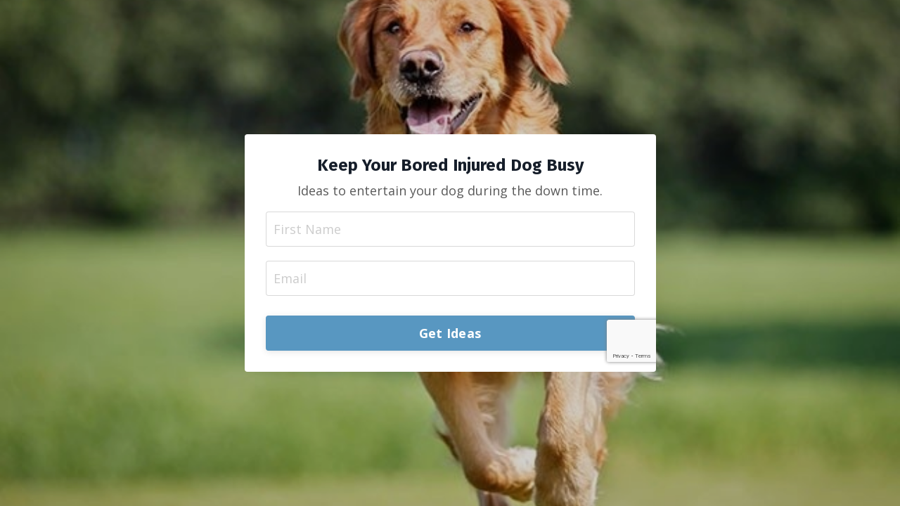

--- FILE ---
content_type: text/html; charset=utf-8
request_url: https://www.google.com/recaptcha/api2/anchor?ar=1&k=6Lc_Wc0pAAAAAF53oyvx7dioTMB422PcvOC-vMgd&co=aHR0cHM6Ly93d3cuZmlubmR2bS5jb206NDQz&hl=en&v=PoyoqOPhxBO7pBk68S4YbpHZ&size=invisible&anchor-ms=20000&execute-ms=30000&cb=101cy46es5d0
body_size: 49414
content:
<!DOCTYPE HTML><html dir="ltr" lang="en"><head><meta http-equiv="Content-Type" content="text/html; charset=UTF-8">
<meta http-equiv="X-UA-Compatible" content="IE=edge">
<title>reCAPTCHA</title>
<style type="text/css">
/* cyrillic-ext */
@font-face {
  font-family: 'Roboto';
  font-style: normal;
  font-weight: 400;
  font-stretch: 100%;
  src: url(//fonts.gstatic.com/s/roboto/v48/KFO7CnqEu92Fr1ME7kSn66aGLdTylUAMa3GUBHMdazTgWw.woff2) format('woff2');
  unicode-range: U+0460-052F, U+1C80-1C8A, U+20B4, U+2DE0-2DFF, U+A640-A69F, U+FE2E-FE2F;
}
/* cyrillic */
@font-face {
  font-family: 'Roboto';
  font-style: normal;
  font-weight: 400;
  font-stretch: 100%;
  src: url(//fonts.gstatic.com/s/roboto/v48/KFO7CnqEu92Fr1ME7kSn66aGLdTylUAMa3iUBHMdazTgWw.woff2) format('woff2');
  unicode-range: U+0301, U+0400-045F, U+0490-0491, U+04B0-04B1, U+2116;
}
/* greek-ext */
@font-face {
  font-family: 'Roboto';
  font-style: normal;
  font-weight: 400;
  font-stretch: 100%;
  src: url(//fonts.gstatic.com/s/roboto/v48/KFO7CnqEu92Fr1ME7kSn66aGLdTylUAMa3CUBHMdazTgWw.woff2) format('woff2');
  unicode-range: U+1F00-1FFF;
}
/* greek */
@font-face {
  font-family: 'Roboto';
  font-style: normal;
  font-weight: 400;
  font-stretch: 100%;
  src: url(//fonts.gstatic.com/s/roboto/v48/KFO7CnqEu92Fr1ME7kSn66aGLdTylUAMa3-UBHMdazTgWw.woff2) format('woff2');
  unicode-range: U+0370-0377, U+037A-037F, U+0384-038A, U+038C, U+038E-03A1, U+03A3-03FF;
}
/* math */
@font-face {
  font-family: 'Roboto';
  font-style: normal;
  font-weight: 400;
  font-stretch: 100%;
  src: url(//fonts.gstatic.com/s/roboto/v48/KFO7CnqEu92Fr1ME7kSn66aGLdTylUAMawCUBHMdazTgWw.woff2) format('woff2');
  unicode-range: U+0302-0303, U+0305, U+0307-0308, U+0310, U+0312, U+0315, U+031A, U+0326-0327, U+032C, U+032F-0330, U+0332-0333, U+0338, U+033A, U+0346, U+034D, U+0391-03A1, U+03A3-03A9, U+03B1-03C9, U+03D1, U+03D5-03D6, U+03F0-03F1, U+03F4-03F5, U+2016-2017, U+2034-2038, U+203C, U+2040, U+2043, U+2047, U+2050, U+2057, U+205F, U+2070-2071, U+2074-208E, U+2090-209C, U+20D0-20DC, U+20E1, U+20E5-20EF, U+2100-2112, U+2114-2115, U+2117-2121, U+2123-214F, U+2190, U+2192, U+2194-21AE, U+21B0-21E5, U+21F1-21F2, U+21F4-2211, U+2213-2214, U+2216-22FF, U+2308-230B, U+2310, U+2319, U+231C-2321, U+2336-237A, U+237C, U+2395, U+239B-23B7, U+23D0, U+23DC-23E1, U+2474-2475, U+25AF, U+25B3, U+25B7, U+25BD, U+25C1, U+25CA, U+25CC, U+25FB, U+266D-266F, U+27C0-27FF, U+2900-2AFF, U+2B0E-2B11, U+2B30-2B4C, U+2BFE, U+3030, U+FF5B, U+FF5D, U+1D400-1D7FF, U+1EE00-1EEFF;
}
/* symbols */
@font-face {
  font-family: 'Roboto';
  font-style: normal;
  font-weight: 400;
  font-stretch: 100%;
  src: url(//fonts.gstatic.com/s/roboto/v48/KFO7CnqEu92Fr1ME7kSn66aGLdTylUAMaxKUBHMdazTgWw.woff2) format('woff2');
  unicode-range: U+0001-000C, U+000E-001F, U+007F-009F, U+20DD-20E0, U+20E2-20E4, U+2150-218F, U+2190, U+2192, U+2194-2199, U+21AF, U+21E6-21F0, U+21F3, U+2218-2219, U+2299, U+22C4-22C6, U+2300-243F, U+2440-244A, U+2460-24FF, U+25A0-27BF, U+2800-28FF, U+2921-2922, U+2981, U+29BF, U+29EB, U+2B00-2BFF, U+4DC0-4DFF, U+FFF9-FFFB, U+10140-1018E, U+10190-1019C, U+101A0, U+101D0-101FD, U+102E0-102FB, U+10E60-10E7E, U+1D2C0-1D2D3, U+1D2E0-1D37F, U+1F000-1F0FF, U+1F100-1F1AD, U+1F1E6-1F1FF, U+1F30D-1F30F, U+1F315, U+1F31C, U+1F31E, U+1F320-1F32C, U+1F336, U+1F378, U+1F37D, U+1F382, U+1F393-1F39F, U+1F3A7-1F3A8, U+1F3AC-1F3AF, U+1F3C2, U+1F3C4-1F3C6, U+1F3CA-1F3CE, U+1F3D4-1F3E0, U+1F3ED, U+1F3F1-1F3F3, U+1F3F5-1F3F7, U+1F408, U+1F415, U+1F41F, U+1F426, U+1F43F, U+1F441-1F442, U+1F444, U+1F446-1F449, U+1F44C-1F44E, U+1F453, U+1F46A, U+1F47D, U+1F4A3, U+1F4B0, U+1F4B3, U+1F4B9, U+1F4BB, U+1F4BF, U+1F4C8-1F4CB, U+1F4D6, U+1F4DA, U+1F4DF, U+1F4E3-1F4E6, U+1F4EA-1F4ED, U+1F4F7, U+1F4F9-1F4FB, U+1F4FD-1F4FE, U+1F503, U+1F507-1F50B, U+1F50D, U+1F512-1F513, U+1F53E-1F54A, U+1F54F-1F5FA, U+1F610, U+1F650-1F67F, U+1F687, U+1F68D, U+1F691, U+1F694, U+1F698, U+1F6AD, U+1F6B2, U+1F6B9-1F6BA, U+1F6BC, U+1F6C6-1F6CF, U+1F6D3-1F6D7, U+1F6E0-1F6EA, U+1F6F0-1F6F3, U+1F6F7-1F6FC, U+1F700-1F7FF, U+1F800-1F80B, U+1F810-1F847, U+1F850-1F859, U+1F860-1F887, U+1F890-1F8AD, U+1F8B0-1F8BB, U+1F8C0-1F8C1, U+1F900-1F90B, U+1F93B, U+1F946, U+1F984, U+1F996, U+1F9E9, U+1FA00-1FA6F, U+1FA70-1FA7C, U+1FA80-1FA89, U+1FA8F-1FAC6, U+1FACE-1FADC, U+1FADF-1FAE9, U+1FAF0-1FAF8, U+1FB00-1FBFF;
}
/* vietnamese */
@font-face {
  font-family: 'Roboto';
  font-style: normal;
  font-weight: 400;
  font-stretch: 100%;
  src: url(//fonts.gstatic.com/s/roboto/v48/KFO7CnqEu92Fr1ME7kSn66aGLdTylUAMa3OUBHMdazTgWw.woff2) format('woff2');
  unicode-range: U+0102-0103, U+0110-0111, U+0128-0129, U+0168-0169, U+01A0-01A1, U+01AF-01B0, U+0300-0301, U+0303-0304, U+0308-0309, U+0323, U+0329, U+1EA0-1EF9, U+20AB;
}
/* latin-ext */
@font-face {
  font-family: 'Roboto';
  font-style: normal;
  font-weight: 400;
  font-stretch: 100%;
  src: url(//fonts.gstatic.com/s/roboto/v48/KFO7CnqEu92Fr1ME7kSn66aGLdTylUAMa3KUBHMdazTgWw.woff2) format('woff2');
  unicode-range: U+0100-02BA, U+02BD-02C5, U+02C7-02CC, U+02CE-02D7, U+02DD-02FF, U+0304, U+0308, U+0329, U+1D00-1DBF, U+1E00-1E9F, U+1EF2-1EFF, U+2020, U+20A0-20AB, U+20AD-20C0, U+2113, U+2C60-2C7F, U+A720-A7FF;
}
/* latin */
@font-face {
  font-family: 'Roboto';
  font-style: normal;
  font-weight: 400;
  font-stretch: 100%;
  src: url(//fonts.gstatic.com/s/roboto/v48/KFO7CnqEu92Fr1ME7kSn66aGLdTylUAMa3yUBHMdazQ.woff2) format('woff2');
  unicode-range: U+0000-00FF, U+0131, U+0152-0153, U+02BB-02BC, U+02C6, U+02DA, U+02DC, U+0304, U+0308, U+0329, U+2000-206F, U+20AC, U+2122, U+2191, U+2193, U+2212, U+2215, U+FEFF, U+FFFD;
}
/* cyrillic-ext */
@font-face {
  font-family: 'Roboto';
  font-style: normal;
  font-weight: 500;
  font-stretch: 100%;
  src: url(//fonts.gstatic.com/s/roboto/v48/KFO7CnqEu92Fr1ME7kSn66aGLdTylUAMa3GUBHMdazTgWw.woff2) format('woff2');
  unicode-range: U+0460-052F, U+1C80-1C8A, U+20B4, U+2DE0-2DFF, U+A640-A69F, U+FE2E-FE2F;
}
/* cyrillic */
@font-face {
  font-family: 'Roboto';
  font-style: normal;
  font-weight: 500;
  font-stretch: 100%;
  src: url(//fonts.gstatic.com/s/roboto/v48/KFO7CnqEu92Fr1ME7kSn66aGLdTylUAMa3iUBHMdazTgWw.woff2) format('woff2');
  unicode-range: U+0301, U+0400-045F, U+0490-0491, U+04B0-04B1, U+2116;
}
/* greek-ext */
@font-face {
  font-family: 'Roboto';
  font-style: normal;
  font-weight: 500;
  font-stretch: 100%;
  src: url(//fonts.gstatic.com/s/roboto/v48/KFO7CnqEu92Fr1ME7kSn66aGLdTylUAMa3CUBHMdazTgWw.woff2) format('woff2');
  unicode-range: U+1F00-1FFF;
}
/* greek */
@font-face {
  font-family: 'Roboto';
  font-style: normal;
  font-weight: 500;
  font-stretch: 100%;
  src: url(//fonts.gstatic.com/s/roboto/v48/KFO7CnqEu92Fr1ME7kSn66aGLdTylUAMa3-UBHMdazTgWw.woff2) format('woff2');
  unicode-range: U+0370-0377, U+037A-037F, U+0384-038A, U+038C, U+038E-03A1, U+03A3-03FF;
}
/* math */
@font-face {
  font-family: 'Roboto';
  font-style: normal;
  font-weight: 500;
  font-stretch: 100%;
  src: url(//fonts.gstatic.com/s/roboto/v48/KFO7CnqEu92Fr1ME7kSn66aGLdTylUAMawCUBHMdazTgWw.woff2) format('woff2');
  unicode-range: U+0302-0303, U+0305, U+0307-0308, U+0310, U+0312, U+0315, U+031A, U+0326-0327, U+032C, U+032F-0330, U+0332-0333, U+0338, U+033A, U+0346, U+034D, U+0391-03A1, U+03A3-03A9, U+03B1-03C9, U+03D1, U+03D5-03D6, U+03F0-03F1, U+03F4-03F5, U+2016-2017, U+2034-2038, U+203C, U+2040, U+2043, U+2047, U+2050, U+2057, U+205F, U+2070-2071, U+2074-208E, U+2090-209C, U+20D0-20DC, U+20E1, U+20E5-20EF, U+2100-2112, U+2114-2115, U+2117-2121, U+2123-214F, U+2190, U+2192, U+2194-21AE, U+21B0-21E5, U+21F1-21F2, U+21F4-2211, U+2213-2214, U+2216-22FF, U+2308-230B, U+2310, U+2319, U+231C-2321, U+2336-237A, U+237C, U+2395, U+239B-23B7, U+23D0, U+23DC-23E1, U+2474-2475, U+25AF, U+25B3, U+25B7, U+25BD, U+25C1, U+25CA, U+25CC, U+25FB, U+266D-266F, U+27C0-27FF, U+2900-2AFF, U+2B0E-2B11, U+2B30-2B4C, U+2BFE, U+3030, U+FF5B, U+FF5D, U+1D400-1D7FF, U+1EE00-1EEFF;
}
/* symbols */
@font-face {
  font-family: 'Roboto';
  font-style: normal;
  font-weight: 500;
  font-stretch: 100%;
  src: url(//fonts.gstatic.com/s/roboto/v48/KFO7CnqEu92Fr1ME7kSn66aGLdTylUAMaxKUBHMdazTgWw.woff2) format('woff2');
  unicode-range: U+0001-000C, U+000E-001F, U+007F-009F, U+20DD-20E0, U+20E2-20E4, U+2150-218F, U+2190, U+2192, U+2194-2199, U+21AF, U+21E6-21F0, U+21F3, U+2218-2219, U+2299, U+22C4-22C6, U+2300-243F, U+2440-244A, U+2460-24FF, U+25A0-27BF, U+2800-28FF, U+2921-2922, U+2981, U+29BF, U+29EB, U+2B00-2BFF, U+4DC0-4DFF, U+FFF9-FFFB, U+10140-1018E, U+10190-1019C, U+101A0, U+101D0-101FD, U+102E0-102FB, U+10E60-10E7E, U+1D2C0-1D2D3, U+1D2E0-1D37F, U+1F000-1F0FF, U+1F100-1F1AD, U+1F1E6-1F1FF, U+1F30D-1F30F, U+1F315, U+1F31C, U+1F31E, U+1F320-1F32C, U+1F336, U+1F378, U+1F37D, U+1F382, U+1F393-1F39F, U+1F3A7-1F3A8, U+1F3AC-1F3AF, U+1F3C2, U+1F3C4-1F3C6, U+1F3CA-1F3CE, U+1F3D4-1F3E0, U+1F3ED, U+1F3F1-1F3F3, U+1F3F5-1F3F7, U+1F408, U+1F415, U+1F41F, U+1F426, U+1F43F, U+1F441-1F442, U+1F444, U+1F446-1F449, U+1F44C-1F44E, U+1F453, U+1F46A, U+1F47D, U+1F4A3, U+1F4B0, U+1F4B3, U+1F4B9, U+1F4BB, U+1F4BF, U+1F4C8-1F4CB, U+1F4D6, U+1F4DA, U+1F4DF, U+1F4E3-1F4E6, U+1F4EA-1F4ED, U+1F4F7, U+1F4F9-1F4FB, U+1F4FD-1F4FE, U+1F503, U+1F507-1F50B, U+1F50D, U+1F512-1F513, U+1F53E-1F54A, U+1F54F-1F5FA, U+1F610, U+1F650-1F67F, U+1F687, U+1F68D, U+1F691, U+1F694, U+1F698, U+1F6AD, U+1F6B2, U+1F6B9-1F6BA, U+1F6BC, U+1F6C6-1F6CF, U+1F6D3-1F6D7, U+1F6E0-1F6EA, U+1F6F0-1F6F3, U+1F6F7-1F6FC, U+1F700-1F7FF, U+1F800-1F80B, U+1F810-1F847, U+1F850-1F859, U+1F860-1F887, U+1F890-1F8AD, U+1F8B0-1F8BB, U+1F8C0-1F8C1, U+1F900-1F90B, U+1F93B, U+1F946, U+1F984, U+1F996, U+1F9E9, U+1FA00-1FA6F, U+1FA70-1FA7C, U+1FA80-1FA89, U+1FA8F-1FAC6, U+1FACE-1FADC, U+1FADF-1FAE9, U+1FAF0-1FAF8, U+1FB00-1FBFF;
}
/* vietnamese */
@font-face {
  font-family: 'Roboto';
  font-style: normal;
  font-weight: 500;
  font-stretch: 100%;
  src: url(//fonts.gstatic.com/s/roboto/v48/KFO7CnqEu92Fr1ME7kSn66aGLdTylUAMa3OUBHMdazTgWw.woff2) format('woff2');
  unicode-range: U+0102-0103, U+0110-0111, U+0128-0129, U+0168-0169, U+01A0-01A1, U+01AF-01B0, U+0300-0301, U+0303-0304, U+0308-0309, U+0323, U+0329, U+1EA0-1EF9, U+20AB;
}
/* latin-ext */
@font-face {
  font-family: 'Roboto';
  font-style: normal;
  font-weight: 500;
  font-stretch: 100%;
  src: url(//fonts.gstatic.com/s/roboto/v48/KFO7CnqEu92Fr1ME7kSn66aGLdTylUAMa3KUBHMdazTgWw.woff2) format('woff2');
  unicode-range: U+0100-02BA, U+02BD-02C5, U+02C7-02CC, U+02CE-02D7, U+02DD-02FF, U+0304, U+0308, U+0329, U+1D00-1DBF, U+1E00-1E9F, U+1EF2-1EFF, U+2020, U+20A0-20AB, U+20AD-20C0, U+2113, U+2C60-2C7F, U+A720-A7FF;
}
/* latin */
@font-face {
  font-family: 'Roboto';
  font-style: normal;
  font-weight: 500;
  font-stretch: 100%;
  src: url(//fonts.gstatic.com/s/roboto/v48/KFO7CnqEu92Fr1ME7kSn66aGLdTylUAMa3yUBHMdazQ.woff2) format('woff2');
  unicode-range: U+0000-00FF, U+0131, U+0152-0153, U+02BB-02BC, U+02C6, U+02DA, U+02DC, U+0304, U+0308, U+0329, U+2000-206F, U+20AC, U+2122, U+2191, U+2193, U+2212, U+2215, U+FEFF, U+FFFD;
}
/* cyrillic-ext */
@font-face {
  font-family: 'Roboto';
  font-style: normal;
  font-weight: 900;
  font-stretch: 100%;
  src: url(//fonts.gstatic.com/s/roboto/v48/KFO7CnqEu92Fr1ME7kSn66aGLdTylUAMa3GUBHMdazTgWw.woff2) format('woff2');
  unicode-range: U+0460-052F, U+1C80-1C8A, U+20B4, U+2DE0-2DFF, U+A640-A69F, U+FE2E-FE2F;
}
/* cyrillic */
@font-face {
  font-family: 'Roboto';
  font-style: normal;
  font-weight: 900;
  font-stretch: 100%;
  src: url(//fonts.gstatic.com/s/roboto/v48/KFO7CnqEu92Fr1ME7kSn66aGLdTylUAMa3iUBHMdazTgWw.woff2) format('woff2');
  unicode-range: U+0301, U+0400-045F, U+0490-0491, U+04B0-04B1, U+2116;
}
/* greek-ext */
@font-face {
  font-family: 'Roboto';
  font-style: normal;
  font-weight: 900;
  font-stretch: 100%;
  src: url(//fonts.gstatic.com/s/roboto/v48/KFO7CnqEu92Fr1ME7kSn66aGLdTylUAMa3CUBHMdazTgWw.woff2) format('woff2');
  unicode-range: U+1F00-1FFF;
}
/* greek */
@font-face {
  font-family: 'Roboto';
  font-style: normal;
  font-weight: 900;
  font-stretch: 100%;
  src: url(//fonts.gstatic.com/s/roboto/v48/KFO7CnqEu92Fr1ME7kSn66aGLdTylUAMa3-UBHMdazTgWw.woff2) format('woff2');
  unicode-range: U+0370-0377, U+037A-037F, U+0384-038A, U+038C, U+038E-03A1, U+03A3-03FF;
}
/* math */
@font-face {
  font-family: 'Roboto';
  font-style: normal;
  font-weight: 900;
  font-stretch: 100%;
  src: url(//fonts.gstatic.com/s/roboto/v48/KFO7CnqEu92Fr1ME7kSn66aGLdTylUAMawCUBHMdazTgWw.woff2) format('woff2');
  unicode-range: U+0302-0303, U+0305, U+0307-0308, U+0310, U+0312, U+0315, U+031A, U+0326-0327, U+032C, U+032F-0330, U+0332-0333, U+0338, U+033A, U+0346, U+034D, U+0391-03A1, U+03A3-03A9, U+03B1-03C9, U+03D1, U+03D5-03D6, U+03F0-03F1, U+03F4-03F5, U+2016-2017, U+2034-2038, U+203C, U+2040, U+2043, U+2047, U+2050, U+2057, U+205F, U+2070-2071, U+2074-208E, U+2090-209C, U+20D0-20DC, U+20E1, U+20E5-20EF, U+2100-2112, U+2114-2115, U+2117-2121, U+2123-214F, U+2190, U+2192, U+2194-21AE, U+21B0-21E5, U+21F1-21F2, U+21F4-2211, U+2213-2214, U+2216-22FF, U+2308-230B, U+2310, U+2319, U+231C-2321, U+2336-237A, U+237C, U+2395, U+239B-23B7, U+23D0, U+23DC-23E1, U+2474-2475, U+25AF, U+25B3, U+25B7, U+25BD, U+25C1, U+25CA, U+25CC, U+25FB, U+266D-266F, U+27C0-27FF, U+2900-2AFF, U+2B0E-2B11, U+2B30-2B4C, U+2BFE, U+3030, U+FF5B, U+FF5D, U+1D400-1D7FF, U+1EE00-1EEFF;
}
/* symbols */
@font-face {
  font-family: 'Roboto';
  font-style: normal;
  font-weight: 900;
  font-stretch: 100%;
  src: url(//fonts.gstatic.com/s/roboto/v48/KFO7CnqEu92Fr1ME7kSn66aGLdTylUAMaxKUBHMdazTgWw.woff2) format('woff2');
  unicode-range: U+0001-000C, U+000E-001F, U+007F-009F, U+20DD-20E0, U+20E2-20E4, U+2150-218F, U+2190, U+2192, U+2194-2199, U+21AF, U+21E6-21F0, U+21F3, U+2218-2219, U+2299, U+22C4-22C6, U+2300-243F, U+2440-244A, U+2460-24FF, U+25A0-27BF, U+2800-28FF, U+2921-2922, U+2981, U+29BF, U+29EB, U+2B00-2BFF, U+4DC0-4DFF, U+FFF9-FFFB, U+10140-1018E, U+10190-1019C, U+101A0, U+101D0-101FD, U+102E0-102FB, U+10E60-10E7E, U+1D2C0-1D2D3, U+1D2E0-1D37F, U+1F000-1F0FF, U+1F100-1F1AD, U+1F1E6-1F1FF, U+1F30D-1F30F, U+1F315, U+1F31C, U+1F31E, U+1F320-1F32C, U+1F336, U+1F378, U+1F37D, U+1F382, U+1F393-1F39F, U+1F3A7-1F3A8, U+1F3AC-1F3AF, U+1F3C2, U+1F3C4-1F3C6, U+1F3CA-1F3CE, U+1F3D4-1F3E0, U+1F3ED, U+1F3F1-1F3F3, U+1F3F5-1F3F7, U+1F408, U+1F415, U+1F41F, U+1F426, U+1F43F, U+1F441-1F442, U+1F444, U+1F446-1F449, U+1F44C-1F44E, U+1F453, U+1F46A, U+1F47D, U+1F4A3, U+1F4B0, U+1F4B3, U+1F4B9, U+1F4BB, U+1F4BF, U+1F4C8-1F4CB, U+1F4D6, U+1F4DA, U+1F4DF, U+1F4E3-1F4E6, U+1F4EA-1F4ED, U+1F4F7, U+1F4F9-1F4FB, U+1F4FD-1F4FE, U+1F503, U+1F507-1F50B, U+1F50D, U+1F512-1F513, U+1F53E-1F54A, U+1F54F-1F5FA, U+1F610, U+1F650-1F67F, U+1F687, U+1F68D, U+1F691, U+1F694, U+1F698, U+1F6AD, U+1F6B2, U+1F6B9-1F6BA, U+1F6BC, U+1F6C6-1F6CF, U+1F6D3-1F6D7, U+1F6E0-1F6EA, U+1F6F0-1F6F3, U+1F6F7-1F6FC, U+1F700-1F7FF, U+1F800-1F80B, U+1F810-1F847, U+1F850-1F859, U+1F860-1F887, U+1F890-1F8AD, U+1F8B0-1F8BB, U+1F8C0-1F8C1, U+1F900-1F90B, U+1F93B, U+1F946, U+1F984, U+1F996, U+1F9E9, U+1FA00-1FA6F, U+1FA70-1FA7C, U+1FA80-1FA89, U+1FA8F-1FAC6, U+1FACE-1FADC, U+1FADF-1FAE9, U+1FAF0-1FAF8, U+1FB00-1FBFF;
}
/* vietnamese */
@font-face {
  font-family: 'Roboto';
  font-style: normal;
  font-weight: 900;
  font-stretch: 100%;
  src: url(//fonts.gstatic.com/s/roboto/v48/KFO7CnqEu92Fr1ME7kSn66aGLdTylUAMa3OUBHMdazTgWw.woff2) format('woff2');
  unicode-range: U+0102-0103, U+0110-0111, U+0128-0129, U+0168-0169, U+01A0-01A1, U+01AF-01B0, U+0300-0301, U+0303-0304, U+0308-0309, U+0323, U+0329, U+1EA0-1EF9, U+20AB;
}
/* latin-ext */
@font-face {
  font-family: 'Roboto';
  font-style: normal;
  font-weight: 900;
  font-stretch: 100%;
  src: url(//fonts.gstatic.com/s/roboto/v48/KFO7CnqEu92Fr1ME7kSn66aGLdTylUAMa3KUBHMdazTgWw.woff2) format('woff2');
  unicode-range: U+0100-02BA, U+02BD-02C5, U+02C7-02CC, U+02CE-02D7, U+02DD-02FF, U+0304, U+0308, U+0329, U+1D00-1DBF, U+1E00-1E9F, U+1EF2-1EFF, U+2020, U+20A0-20AB, U+20AD-20C0, U+2113, U+2C60-2C7F, U+A720-A7FF;
}
/* latin */
@font-face {
  font-family: 'Roboto';
  font-style: normal;
  font-weight: 900;
  font-stretch: 100%;
  src: url(//fonts.gstatic.com/s/roboto/v48/KFO7CnqEu92Fr1ME7kSn66aGLdTylUAMa3yUBHMdazQ.woff2) format('woff2');
  unicode-range: U+0000-00FF, U+0131, U+0152-0153, U+02BB-02BC, U+02C6, U+02DA, U+02DC, U+0304, U+0308, U+0329, U+2000-206F, U+20AC, U+2122, U+2191, U+2193, U+2212, U+2215, U+FEFF, U+FFFD;
}

</style>
<link rel="stylesheet" type="text/css" href="https://www.gstatic.com/recaptcha/releases/PoyoqOPhxBO7pBk68S4YbpHZ/styles__ltr.css">
<script nonce="Ia9Np2D4zKHN0W-pvCDnDg" type="text/javascript">window['__recaptcha_api'] = 'https://www.google.com/recaptcha/api2/';</script>
<script type="text/javascript" src="https://www.gstatic.com/recaptcha/releases/PoyoqOPhxBO7pBk68S4YbpHZ/recaptcha__en.js" nonce="Ia9Np2D4zKHN0W-pvCDnDg">
      
    </script></head>
<body><div id="rc-anchor-alert" class="rc-anchor-alert"></div>
<input type="hidden" id="recaptcha-token" value="[base64]">
<script type="text/javascript" nonce="Ia9Np2D4zKHN0W-pvCDnDg">
      recaptcha.anchor.Main.init("[\x22ainput\x22,[\x22bgdata\x22,\x22\x22,\[base64]/[base64]/[base64]/ZyhXLGgpOnEoW04sMjEsbF0sVywwKSxoKSxmYWxzZSxmYWxzZSl9Y2F0Y2goayl7RygzNTgsVyk/[base64]/[base64]/[base64]/[base64]/[base64]/[base64]/[base64]/bmV3IEJbT10oRFswXSk6dz09Mj9uZXcgQltPXShEWzBdLERbMV0pOnc9PTM/bmV3IEJbT10oRFswXSxEWzFdLERbMl0pOnc9PTQ/[base64]/[base64]/[base64]/[base64]/[base64]\\u003d\x22,\[base64]\x22,\x22eXrCj8ORwr/Ds8KIFG/DmcOdwpXCsVplTGfCoMO/FcKAI3fDq8OxKMOROmHDmsOdDcKFSxPDi8KqMcODw7wIw5lGwrbCjMO8B8K0w6Emw4paf2XCqsO/ZMK5wrDCusO7wql9w4PCqMObZUovwp3DmcO0wrBpw4nDtMKJw68BwoDCvEDDonddDAdTw7Qywq/ClUXCgSTCkFtPdUEtSMOaEMOFwrvClD/DiR3CnsOocGU8e8KyXDExw6wtR2RhwpIlwoTCgMKLw7XDtcOjeTRGw7fCpMOxw6NeM8K5NgDCqsOnw5gjwqI/QArDtsOmLwBwNAnDkC/[base64]/CikfDkRAWw4JFGMOdwpNjw5rCu15Vw6HDqcK7wrhEMcKxwpfCg1/DscKZw6ZAPzoVwrDCs8OewqPCuhgTSWkeJ3PCp8K5wq/CuMOywqN+w6Ilw4/CisOZw7V1Q1/CvELDuHBfWVXDpcKoNsK2C0JGw6/[base64]/w74fN8OFwqURBD3DqMKVQsOAw7LDtMOcwqLCgTXDqsOHw6xpH8ORb8O6fA7CiyTCgMKQEV7Dk8KKBsK+AUjDq8OWOBcCw7nDjsKfHMO2IkzChQvDiMK6wp/DiFkdRFg/[base64]/[base64]/w47CjcKtwqEfIMODP8O2woFIwq3DkFRHfRJxN8OObETCnMOmXlV0w4jCvMKgw74MNRXCt2LCt8ONEsOQXxnCvTxow70DD1TDj8OMBcK7J2BuTsKRPH9PwooUw7PCgMOHazXCvmhpwr/DqcOQwpscw6rDq8OmwrnCqEPDuCBMw7bCl8O0woc/IV9gw6NMw6Umw7HCkixAUX3CiSbChxAgewkTHMKvQ1oOwoM3YgZ6SH/Dk14twpzDgcKGwp5wGg3CjXAqwrw5w4XCsSVIAcKfcRR8wrtgA8OIw5wOwpDCv1okw7TDhMOEOxjDrgTDp2pnwo8hU8KJw4BEwrrDoMONwpPCvTphccK7YsO+KRjCsSrDvcKtwoBEW8K5w4t1T8OCw7dcwqR/AcKeASHDv1PCq8KEHAATw7AeHyrDnyVAwpvCn8OqfsKTEsKpHMOZw7/Cm8O2w4JQw4NWGl3ChEx4E2pMw7NQVsKhwoQ4wpvDvR4/AcOpOgNvDsOZwpDDhiBVwrVlC0zCqwjCggnCiE7DtMKRJ8OgwpN6IARJwoMmw64ow4c5dk/Dv8OXSAPDuQZqMsOMw4/CmzFzW1HDsgLCu8KgwoMNwqguAhpzWcKdwrN2w5dHw6tLXQQwZcOtwpZvw6HDtsOBB8OsUWd/TMO2NDtzUhvDq8OrFcOgM8OJY8Kkw4zCm8Oyw6oww4MPw5fCoFFrdGtXwp7Dv8KBwrpiw6wFalYQwo3Du3/DusOEcmDCq8ORw5bClgXCmVTDm8K4AMOSYsOSZsKVwpNgwqRwEnfCocOTXMOyPxd4bsKqGcKBw4fCi8Osw5tsRGzCrsOWwp9XYcKsw5/DplPDvGx1wos+w7odwoTCs1Jfw4bDul7Dj8Oibnc0HkEjw4bDj2sew5phOAoIcg56wpRCwqPChA3DuwvCrVtVw60ewrYVw5RST8KgJW/DmGbDvsKWwqhlP2VTw7DCjxglf8OoWMKZCsOeFnsBGMKZJjd4wpwnwoFSfcKgwpXCt8KSf8OHw6TDm15UPwzCrHbDscO8XE/DmsKHaylQZ8OOw54dZ3bDhAPDpAjDo8KEUWXCjMOLw7o8KidAU1zDoSrCr8OTNjJxw45aADnDg8K8wpEAw547fsKdw4YNwo3DncOKw5oXP3RkVBjDtsKBFxnCtMKPwqjClMKJw61AAMO0ay9+YBDCkMOewptNbmTCkMOiwqJmSiVjwqkIHG/Dgy/ChxQUw67DikXChsK+IMKZw50tw4MtWB4PSwx1w5XDoBtUw6XCpzHCvCthZRjCnMOodEPCl8OqX8OMwp4Yw5vCsmVjwoI+w61fw7PCisOed3/[base64]/wozDtCfDjsOKwqEgw63Dn8OOCMKjGsOnSGTChy9mw4PDvcOkwpLCmsOUQcOuNhBAwqFHMRnDj8Olw6A/wp7DoCnCoXLDkMONUMObw7M5w7N9XnXCiE/DswlRdyHCs2fCpMKXGTfCjXV9w4vCrsOCw7rCiDVXw4tnNWXCjAByw5bCksOpAcO1YiEWMUfCvjzCpsOmwr/CkcOMwpPDosOXw5d0w7LCjMOhXx5hwo1PwrHCiUPDicOmw4NNRcOpw4w9CsKow5VJw68NKFzDo8KOGMOpVsOZw6bDssOVwqN7Y04hw4rDgnRCCFDDgcOyfzswwo3ChcKQwq8EVcOHGU9sRMKUIMOswofCj8OsM8KSwqnCtMKrTcKrYcOqZxIcw7MqfmMEfcOpfEJhVl/Cl8K1w5tTVUxrZMK1w7zCv3QHKCQFWsKww6bCq8OQwoXDosKpBsOyw4fDvcK/dVbDm8OHw47Cq8O1wqsLQ8KbwqnCjDTCvB/ClsObwqbDmTHDli8rC2ZJw40GPsKxPcK8w70Ow5YLwpjCicOqwr0gwrLDimBYwqkmQsKIfBfDpnkHwrp6w7plbCjDpxNlwpgfdMKRw5UGDcKDwroPw6cLZ8KBXnssJMKROMKLdEA1w5NxeGPDq8O1FMKJw4nChS7DnzLCo8Oqw5fCm1xXTsOMw4/CrMOpacOkw7BOwqvDjcOGGMK/R8OMw6rDo8OzOREMwqg/[base64]/DlsOywrEww6LDhx3DgcO7SVDDk3t5wrrCjjpJYR7CgS4Zw6DDnnMkwovCncObw4rDoCfCgxXCn3Z1ehsOw7vCgBQ/[base64]/CrMObeMOUIsOdRcKvSxXCqlXDsy3DknJODmsLXFALw5g/w7fCmiPDqMKrdE0mKCHDmcKtw6E1w4ReeQTCpsOAwrjDnMOewq7CjwHDisOow4c2wpfDjcKuw4RIAT/DhcKKTMKpAcK6aMKFG8OpfsKPdy1nTyLCqlbCmsOsbGTChsKpw7DCv8Oow7HCtzvCkiQfw4HCtl0ueAHDqH1+w4/[base64]/DjA/[base64]/CrMKzT8OSw47Cn8KOw5R0wosJNsKVOT3CksKYw4/CtcOmwo8DKMKyUi3CjcOtwoDCum0lNcODcAzCvCXCs8OyHDgNw6YRTsKowrHCmyBtEy02wqPCkDjCjMK6w7fClhHCp8OrEg/Dq3wLw5Vbw5PClEnDscOOwoLCnsKiVUEkU8OXUW4Aw4fDu8O6OgIIw7k/wp7CiMKtQQERK8OGwr0BDsKlJnlyw4TDocOhw4N1acO5S8Knwo4Pw44CZsOaw6U/w5TCvsO4MkPCvsK/w7RSwo9gwpTCncK+KWJHNsO7OMKENV7DjhzDl8KSwpAhwoBNwpDCr0omKl/CvMKuw6DDmsK4w6HCowoCA0oiw7M2wqjCk01wAV/[base64]/UwE8QhR9w7bDujYxw5/Cr8KTwpjCuGdNIRbDoMKlK8OQw6VGW24UVMK5NcOIIBFvSm/[base64]/Cp8K9JGjDtMOgN8KgSMKGA8O5wp3DhQXDl8OswpJICcKgcsKCGkQUfsOew7TCnsKFw5MnwqnDnD/CusOnMCrDn8KnW0ZBwovCg8KkwrkawqLCsBvCrsO3w6tmwrXCssKoMcK2w50Va0cHIWLDn8KNNcKRwrPCslTDosKMwq3Cl8OjwrTDrQkjJnrCvFPCpH0qLyZuwqolB8KDO1cFw7XChxbDtXbCvMK4GsOvwp09UcOvw5PCvWPDvS0Iw6/[base64]/CuMO3wrU9VDo+wpcDw6DCucOOwo7Dv8Khw7B1FsOfw5BdwqjDpMOsCcK5wq8cb3HCghzDrMOewqPDpR8Cwrx0UcONwrrDiMO0esOMw5ZEw7bCrkR0GC0XBn0/Ph3CmsOGwq4bejDDosOtHiXCnGJmwrPDmsKMwq7DmMKuAjJYJwV8aQw0RGfCuMOHHQobwqjDrgjDtMOsDHBMw5wawpRYwpDCtMKOw4VBXFtSIsOaWys6w7EPecKbDhLCrMO1w7V0wrjCucOJSMKhwpPCoRTDsXoQw4jCp8OIw53DrA/Do8O5wr7DvsO4M8K+Y8K+dMKAwozDjcOQGcKJw4TCmsOQwpMGSxjDtl3DrUBzwoFIDcONwoJpKsOzwrQybsKERMObwrAdw79hVBPCksOpbxzDjS3CtzPCoMKwFsO6wrE5wq/DmBlNPQ0ww4BEwqUTT8KlZFXDj0BmK2nDmcKfwrxMZsKRU8K/wqAhT8OHw71xNUUdwoPDt8KROVzDu8O2wqvDhsK6fwRUw7RDMB9uKRrDpiFBc3F0wozDiW89VjlBFsO+wqLDscKcwqnDq2chOyPCjsKUEsKWBsO0wo/CjyIaw5UBchnDqUQ7wqvCpDgEw6zDsXHCtcO/fMKkw5s1w7J1wpoQwq57wp4Dw57DrTATKsOtccOILB/CmGfCqhQ+SBQ/woIXw6M8w6JQw5pIw6bCqMOOUcKYwqzCnRNcw6oWwpHCgS8IwqRbw7rCmcOtBgrCsTNVJcO/wpJ6w5s8w6PCrgjCoMKMwqZjOnwkwroPw51QwrYANiYYwoXDoMKgK8Oqw6nDqHU7wqdmWHBUwpXCt8Kmw4QRw6XDpRRUw5bDri8jR8ODTcKJw7TCqHMfwrTDh25MCF/Cnxc1w7IjwrTDkilrwpsjFCjDiMKowoXCumzDrsOSwrUGVcKEbcK1SiIFwobDjwHCgMKdfTRATwsVSX/Csyg9a2oNw4dlSQIaU8KgwpMJw5HClcKNw5DCl8OJXA5ow5TClMOnTnQ1worDjH4rX8KmPVF9azrDrcOWw5/ChcO1F8OyMWUIwod4dDHCjMOVdk7CgMOcHMKCX23CuMKuCA8vIsO5RkrCqMOJaMK/wo7CgGZ+wqrCklgLHcOhIMONQlhpwpzDjTFBw5U5Fhs+NiUKGsKkMUx+w6pOw7zDqxR1b1XDt2HCh8KZZElVw51/wrJfDcOGB3VRw4TDv8Kxw6YVw7XDmmDDjcOvPzoWTyg9w5MiUMKfw4zDki0Vw5XCiRMicBPDjsOfw5nDv8OUwrwUw7LDom19w5vCgMKGOsO8w5w5wqDCnXHDr8OGYi5sI8KQwpc4VmMDw6wCJnQyO8OMJsObw5fDpMOBKk1gJWhsecONw6kEw7N/NDPDjCw6w73CqjNRw6BEw4vCtkRHYH/CjMKDw5liNMKrwr3DgzLDm8OgwpDDrMOiXcO3w67Cs2EEwr9KfMKCw6fDh8O9E38ew4HCgHnCn8OWHC/DkMOpwofDpcOBwrXDoSnDhcK8w6LConcoNWEgajxnL8KtGxBDbT5OdxfDpTfCnXRawpLCnFMiPcKhw7xAwpHDtCjDmw3CusK4wrc0dmgAesKLej7CrsKOXwfDpcKGw7NKwpw6AcKow5R9fcOAaSlcdMOzwpvDuhdbw6/CiT3Cp2jCrVXDosO7wpFWw7/CkTzDogZqw6gowoLDg8OtwosPNXHDjsKDKDA0VCJ+wp5pYnPDv8K4BcKsJ1kTwpQ5woM0GMKySsOTw6rDvMKCw7nDuyciRsKkAnbCnDkIEAtYwpdlWmhSb8KRFUF9Sn5gf3pUajUwGsO9BSNjwoHDmFjDq8K/[base64]/[base64]/DgcO3wqrDoFokw6DDtiwtXlNnw6FkGcKNwrPCr0jDlVrDmMK+w7YAwplmSMOmw6HCkxs1w6QEK1oYwphLDQoMeEB2w4RuecK2K8KtIF0wWMKrSDDCuXfCkyXCisKwwq7CisO/[base64]/Cs8OvwrNtXn7DjMKJbznDu8KSXcOxw47CgRQHw5XCoV9Yw4ktFMOPBU/Chn3DtBbCrcKuDcOSwrQFeMOFLMKaG8OZM8OeW1nCvBgBV8KvP8KtVAEKw5bDqcO3wok7PsOjbFDDmMOTw4HCh0E9NsOcw7JfwpIAw4LCtGk0VMKsw6lMHsOjwrcrUUNQw5nDrcKBMcKJwrLCjsKcfMKhRwvDh8O/w4kRwrjDmcO5wqvDmcKZGMOvUypiw68Ld8OTaMOfRVoAwqM2bAjDuW9JLXc2wobCjcKBw74iwq/CjsOOciLChhrCpsKwO8O7w67CrkzCp8K4IcORAcKLG1Qqw4gZaMKoCsOfDcK5w5bDnA/DpcOCw60WCcKzI3zDph9Mwoc4EMO8KCVHccOswqtCSW/[base64]/woHDqTPDnw/CkEVQw6YEw73CjcOhwqwAN8KfAsONw6fDhMO1cMKrwqDDnwbClXzDvGLDgW8uw5dZJ8KZw6o/QUx0wqjDqFs9Vj7Dmh3CjcOvdHNQw5DCr3jDlks0w6l1wpLClsOAwph4eMK1AMOFWMOXw4gswqrDmz8tI8KgMMOyw5DChMKKw5DDo8KWWsK+w4jCpcOrw6jCsMKpw4wdwodtUSUvYsKSw7PDg8O/NkBaDnICw5ovNBjCqMOTHsOZwoHCgMO1wrfCocO4EcOKXBfDu8KnRcOCGnvCt8KawqpSw4rDh8Opw5fCnBjCi0jCjMKObXzClEXDmXEmw5PCpMOowr8Gw6vDjcOXS8KswqLCm8KAwrZNbMKLw6HDqwfDvmTDsT/CnDPDiMOyccK7worDmcKFwoHDjMOaw5/DjVbCvcOHfMKLKUXCmMOqL8Ofw60HAh51B8OhbcO+fAoMKXDDmcOcwq/CpsO1w4MMw6sMfgDCiHjDumTDgsOsw4LDtw8Sw5tHDDlxw5/DtDXDlwNsWEXDjyQLwonDtDvCrsKaw7bDrTfDmsO/[base64]/Cq3Q6wr/[base64]/DqArDoMOcwrfCisKBw5gwBsOmw6xhDgTDsnnCn2vDllnDpRAWVlrDisKRw5zDo8KPwofCuUhcc1/Co3VGV8KDw5jCrsKMwoPCpRzDrBYddXMwKFVLGErDjGTCmcKJwrrCpsKgF8OKwprDiMO3X2HDu0LDhy3Dk8O7AsOvwrTDvMKaw4jDjcKjJRURwqVwwrHChlVnwpXCkMO5w6kiw4pkwp/CrsKDQivDk2HDuMO/wqM7w64wRcKcw5vCjWXCqsOGw7PDg8KiJQPDncO/wqPDihfDssOFVjHCvS0ZwpbCh8KQwoA5I8Kmw7XCnXsYw4JRw7/DhMONbsKaexLCg8OLJWLDlWNIwp7CoSJIwpVCw49eUFDDmDVsw4FIw7QFw5R8w4RjwrdVVH3Cgk/CmcKLw43CkMKYw7opw69jwoYTwrPClcOGMzI8w40Swr4Vwo7CokTDsMKvX8K+NxjCvyJtVsOPXQ1qVMKVw5nDsljCqyI0w4lTwrrDk8KswpsKesK5w7Qpw6hwFkcSw4Vqf2czw7vCtQnDscO/ScO7WcKjXHRoYVNyw5DCvMKwwp96TMKnw7E/w6VKw7TCpsKISy9VNAPCmcOdw6fDklvDosOzZsKLJMO8BxLCgsK9TsOzOsK/GljDsRh4UmTDssKZLcK/w4XCgcKIIsOkwpdSw4I9w6fDr11QSTnDi1fDrCJnGsOad8KtX8KNN8K8c8O9wpcmw6fCiDPDj8OKHcOuwoLCiS7Ch8OGw7BTdGYIwpo6wpDCll7CqCvCiGUsZcO+RMKJwpZeHcKpw5ZIY3PDlmVAwozDqA/DsGtpShjDpsOWEMO4JMO2w5oGwoEmZ8OBL15xwqjDmcO7w6DCh8K9M3IEAMO8b8Kcw5XDtMOPP8KdJsKPwoRfO8OubsOLaMOWJcOVT8OjwoLCuyFmwqIhLcKzcXE0PsKEwrLDiAXCsCVow7bClFjCocK9w4fDryDCt8OJw5zCtMK2fMO/NQfCiMOzAMK/[base64]/ak4OLMKPw7lgwoMiSC3CqljCp8KGwrnDpsOLFMKywozChsO9DUF2EQMND8KnVcKcw7DDu07CskMlwr/Cg8K+w57DpXvCpkfDphDDsV/CumFWw41Cw79Qw4h9w4fChCwOwpcJw4zCnsOML8KKw64Da8KPw6HDpHrCo0pfSF59IsODIWPCo8Klw6pdYjPDjcK0acOsLjFewpZ7Y3hsNzAIwqw/Zzg+w4UCw7Z2ZMKQw7hHccKHwrHCuVk/QMKtwrnCqcOfVcK0PcO7dQ7DpsKiwqRzwpVywopEbsO0w7lbw4/[base64]/CnMKRwpzCnlATwrXDsx4pFcKjIQMfK8OxGlJAwoECw48OLy/DtQPCiMOuw5Rlw5zDusOow6cJw4JKw7R/wpvCucOJU8O/PikUEATCt8KJwr8NwoPDvsKYwoEUezNyBGwUw4RtVsOgw5YMaMKTdgNdwofDssOIw6jDp0V3wqhQwr7CmxzCqCRAJMK/[base64]/Dp8OLwoEEw7sZMD04aRPDtyLCpnXDlDjClMKnG8K+wrPDuC/[base64]/CksOYFB/CssOBwp4VaUZZw6FmeRJXwp5caMOcwovDnMOzZVYDFw7DpsKow6zDolXCmcOufsKuLm7DksKhU03CtAN9OygyTsKNwq7Cj8KCwo/[base64]/DrnLCp1XDsx9kCyt+aMKTLMKLw44EPkbDicOuwrfDs8K4FHXDtGbDjcOiT8KMFh7DmsK6w4c3wroxwoXDhjcrwpnDl07CmMOowp4xRiNAw6QeworDjcOUTD/DlSvCr8K2b8OZV2xVwq/DjiDCgDBfU8O7w6YMYcOYZhZEwpsUOsOGJcKwP8OzG1UmwqA3wq/DqcOawpvDhcOswoh8wp3CvsKeesKMRcOFEGXCukLDjn/[base64]/wrnDnyVRMz4mWGYCw69YeMK8w6svw6rDhsOWw7oOwp7DlmrCk8KmwqXDljrDigFkw7QMAmDDtWRgw6/[base64]/ZmoqwogawrV2w5MEw5JQw4/DriJ6RXI4YcK9w45IacO1wp7DocKjIMKLwr7CvHgfLcKxTMOgfyPCv38nw5dww57CvT9zSzBXw5DCn1k/[base64]/Dk3/CiRZSTcKTOsONwrbCmMOFwoJAwrscfWh6aMOPwp0GJ8O+VRHCnMKPcUrCiigZRUNfJA/CtcKCw5p8AzrDi8KkRWjDqBjCpsKuw5VeFsOxwqvDgMKWcsKXRmvDt8K8w4Y5wrrCl8KPw7bDk13ChVsqw6sSwowTw5rCn8ObwofCosOARMKHN8OwwrFgwqrDscOswqdPw6PCvg8bPsKFO8Kad3HCkcKGFlrCvsO6w40Cw75Sw6EUKcOnRMKRwroUw7vDi1/[base64]/MC3CpUx8X0DDnTvDiWZEY8OgDsKkwo3DgsK7acKSwoc2wq8qHXMMwqcUw7LCncODXsKrw5MQwqgeIMK/wpbCn8OkwpE2TsKuw6hcw47CjU7ClsKqw5rCg8Oxw650GMK6Q8KdwojDujbCrMKQwo1mby4PcRXDqcKjUB53JcKeRUXCvsODwpvDkTMlw5LDvVjCuBnCvDpTIsKkw63CrHhVw5DCgyBkwpTCvCXCusKHLDczwoXDv8KQw5HDtXDCisOLQcO6eAZYMDpFS8O/wq3DnUNAWiTDtcONwoPDs8KufcKiw6dfcGLCk8Ocfg03wrLCtcOgw7R7w6E0w7LCiMOkWQEdcMOuQsOsw5XCoMOmUMKNwosOB8KPwqbDvgZbM8K1YcOpR8OYNsKnMwjDlMOKeHlfPzxiwrQVODF2DsKowqB5ZRZGw4k7w5/ChSfCtVRwwqM5ajTCt8KgwrQ+EcOtwrcPwpvDhGjCl29UIl/CkcKUFcOzPWzCpgLCtWAuw6HCmRc1C8K4w4Q/QirChcO+wpXDvsOdwrLDtMO1SMOYJMK+UsOFT8OMwqh/[base64]/w6TCgsOhMF9wcMK4wozCkGRawoTCmDvCmS0Bw6xwEBMww4XDhjVBekDCjjNqw7XCrCrClCUgw7xzScO7w6zDjSTDoMK6w6IJwrTCj2hHwolKWsOgdcKJXsKnV3LDlzVGIngDMsO1KSkyw7LCvkHDq8KUw4PDscKzSRUhw7saw6MdUnsIw4vDoh7CrsKlEGPCtC/[base64]/[base64]/[base64]/CjsO8wrfCk2E7wrzDmiHCg8OxNkBKawcCw5bCicOGw4jDn8K0w64FdiZfTEsuwrPCq1PDjn7CpMOjw7PDvsKFU1DDvjXCgsOHw6rDsMOTwpkeV2LCjggfRw7Cl8ObRVXChQfDnMOvwq/DphQOXR41w4XDhXzDgEl/M05gwoDDsRJ6UD5kD8Kyb8OOWAbDkMKDZsOTw6E6RWFjwrHCrsOIL8KmWzcIAcOUw6vCkwvDo1cGwrrDvcOwwqrCqMKhw6TCssK6wr8Cw4DCjcKHDcKawpbDuSt0wqoDeXrCosKIw5HDmcKBHsOuYl7DscKhT0bCpR/DoMOAw5NxC8OHwpjDl1TCncKcRgZcDMKTY8OqwqvDmMKWwqBGwrjDvzMBw47CtMOSwq8bK8KVSMKJVQnDicO3KsOnwpIcahwhZ8OTwoF1w6dTXsOBC8Kow7PChirCpMK3C8O/[base64]/wrjClCPDilTDhyt4Q8OJfS3DgcKLT8OLwr5VwrvDmmPClsKnwoRbw7p7wrnCkmJ7UsKFEm89wrZ7w7ElworCiCYra8Kfw4JNwpbDqsOlw4fCuWknA1fDgcKOwp0Aw7/CjAlBUMO+RsKhw4BAw6wkeg3DqsOZwrnCvGNrw7TDgR4Zw4rCkFY+woLCmmJtwqJNDB7CixzDm8KvwoTCrMKKwpRkwoTCpcKldgbCpsOWXsOkwp93wrV2w6HCpxsOwrU9wrTDqSJiw47DsMKzwoJgRGTDkFgKw7DCoGzDv13CsMO7MMKffsKnwrLCo8Kqwq/CjMOADMKowojDq8KTw41yw6BJNl8XE3BpBMO0VHrDlcOlIsO7w4JmJx19w5EBV8OwRsOPOsOsw5MIw5pBNsK3w6w5EsK2w7Ucw71THMKneMOsKMOUM0cvwr/Ct3TCu8KewrfClMKKfcKHZ0Q1GHkYbFBRwpYTNG7Di8OQwrceIDwUw7JxBR3Ch8Kxw6DCu3TCl8OTcMO9eMKQwrAfY8OCTycLSnYpTTnDhArDnMK1WcKnw6/CqMK1UgzDvcKqT1TDksKoBjF/NMK4fcOfwp7DujHCncKvw6nDoMK8wrTDl3xnBDg4woMRfy/Cl8K6w7Aww5UCw6ofwrnDj8KaMS8Pw4tfw5HCtUTDqsOTbcOpIcOcwoLClMKHS3ArwpJVai0jJMKrw7DCvBbDu8K/woEHCsKBJxwFw5bDlBrDimrCqzXDksKlw4V0c8OCw7zDqMKjTcKUwqEdw6jCsl3DncOlcMKVwrUBwrN/[base64]/[base64]/CkMOlwqLChyUYw4LCqMOqX23CpsK7fcOxMcOfw7vCijbClDg+T1TDtDQcw47DmHF4d8KOP8KeRkDCkF/CuW0zSsOZR8K/[base64]/CnlAmwrbCiEcVw514PcOTSkrCpijDhMOPYnrCqk0+w4t6csKjFcKRS1R3blTDpErCvMKnEkrDn3jCuGBTdMO3wo46w4XDjMK1FQA4MXwVB8K/wo7Dt8OPw4fDsVRkw6ZXRFvCr8OhVlbDhsO2wrU3KcOXwrXCii4BXMKpHlbDtSbCu8KpWigSw5ZgXUnDkQwMwo7DsQfCmRxcw55pw63DqXkND8OJXcKywrgMwocYwpYEwprDj8KIwq/CnibDm8KpQAzCr8OhG8KoTVLDhRIzwrsqPMKMw4LCm8Opw61LwrNYwpw1by3DjkjChxABw63CmcOQL8OIJl4UwpAIwq3CmMK9wqDCm8KWwr7Cm8OtwrJSw4lhGRUTw6McS8O/[base64]/CnsKEG8KNwqjDkgzCl0grw6DCj8OywpbCgsKJBwfDmMOAw6IUBjvCg8K7J1VJVX/DhcK0SxQKNsONBMKAKcKhw53CssOXQ8OofMKUwrgeTkzCkcOjwo3CrcO+w50PwoPCjT1KAcO7GTLCoMOBWi9ZwrNnwrVIL8KQw5Mfw798wqPCgVzDlsKRQ8KCw5ZLw7pFw4jCpmAEwrbDtnvCusOww4RVT31/wq3Dk3wDwrtIU8K6w7bCrg8+woXDj8K6NsKQKwTDvzTCmXFawqxSwrBmKcOfBT9uwq7CuMKMwqzDscOnw5nDqcKFO8OxQ8Ofwr7DqMOCwq/DmsK3EMO3wqMbwqlicsO7w57CjcOUwprDgcK7w7rDrlVHwqzDqmFRVXXDtgXCoR1XwoTCoMOfesO7wpDDosKAw5Irf0nCqBzCpsOuwqrCoypLwr0cUMO0w7LCvMKrw5jCtcKHOcOWFcK7w5nCksOgw6TCrT/CgWsTw4DCnzHCrFN4w5nCvCNvwpfDh0Flwp/[base64]/DosK/clvDisOqL8OEw7DDhsOiD8O8D8OIBVnCsMOyFA5+w40/esKkIcK1wq7DgyEZG2TDklUPw5Nzwp8tewUNNcK1VcKnwqwrw4wuw7NaU8KFwpw5w4JwbsK7F8OZwr53w4rCnMOAYRMMNW7Cn8ONwobCmcOuw5TDtsKwwrltB3jDocO4UMOLw6rCkgFxY8K/[base64]/[base64]/[base64]/Dp8Ouw7TDuC3DisKsw7LCii3Dh8OPw4A/YEJhHnUrwqTDscOKZjLDphQsV8Otw6hFw70Uw6FYBmfDh8O2HVzCusK+MsO0w7HDljdlw6nCk3hrw6dowpDDhyrDm8OMwo95NsKIwpvDq8OMw5/CuMOiwqlfJTjDkyJYKcOGwrjCocO6w7bDhMKCw6rCp8KfL8OYaFbCrsO2woQVBVRcfMOOGSrCg8ODwpTDnsOvLMKOwq3DjDLDiMKyw6nCg0JSw6jDm8KjBsKUa8OtdCArDcOzYyIvEQnCvi9Vw49FLytVJ8O0w4/DuF3DpVDDlsOACsOmR8Otwp/[base64]/[base64]/DvD9+w4VtZyxzKn3CgsOkHzQzw5I1wr8iT2N2TkFpw6PDgMOTw6Jqwph6cUkRQ8KvcgpvbsK2wrvCicK2XsOXf8OrwojCg8KlIMOmRsKuw5VIwoIwwp/CncKuw6Umw41Sw5DDh8K+EMKAQ8KvXx3DosKow4Q1IkrCqsOrPn3DpjnDrF/CqHwVQgjCqRXDm3d4DHNdU8Ooe8ODw71WOFrCpQViNMKeaCRww74bw7TDlsK6K8Kjwr7CisKRw7Vnw6deHsKPKGDDg8OMZMORw6HDqwrCpsOqwrs5JMOxLTrCl8OpEWZiFcO/w6TCiSHDosOaHR4UwprDqjXCusOWwqPDh8Omfw/DqsKAwrDCvW3CjF8Cw5TDh8KWwrwww7FEwrDChsKNw6HDtWHDtsK4wqvDsy9awph8w6UAw6fDr8KPa8OCw5omDsKPdMOwbkzCicK0wqJQwqXCpS7DmxZnVk/CoAcWw4HDrEwWMHbCsi3CusOUTcKQwpYcTx3DgcKhJ2k7w47CosO1w5vDp8KHfsO3wpl0N13ClMO2bmVhw6/[base64]/[base64]/[base64]/[base64]/DkAwqwolIw63DvmvCrnvCscKNWMOKbhvDhcKjKcKSVMOZNgzCu8Krwp/DuUV7OcOiNsKMw7/[base64]/CrTcneDhCwr3CvA9CaMONZ2xzXsOCD2kTcQbCi8OPwo8BKWrDjjXDnXHDpcKNaMOxw5pIfMOVwrXCpVHChDHDpjjCvsK8UXUyw4I6wqXDonbDiz1bw5VUMzEge8OLJcOrw4nCmcK/[base64]/CoGQ5I8OewqQqVsOZw4fClsORHsOffhbCrcKCOgnChMO7GcOXw4bCkGfCkcOWw5XDtUXCglHColTDsxIuwrQOwoUbR8O4w7wRCQhjwoHDmy/DsMKPb8OtFS3CucO8w4fCqExewoIDK8Kuwq5ow7YBJsK1WsOkwrZ1DzA3Y8KBwoR1S8K2wofCosKYKcKVI8OiwqXDrGAONyAyw6VIQXvDlibDu0gOwpPDuklHS8OGwprDu8O1woNkw5/CmGdmPsK3C8KTwrhCw5/[base64]/[base64]/wpFEbsOFworCgMK3wrrDrE/DiVUfXFwJRsKKWMK/ZcO+QcKJwq1Hw75Ww7sreMO4w4N3CMObbXF4W8O9w4Q8w6nDhiggVHxtwpByw67Dtz9VwoTDpMOVSy8+AsK8BmXCtxLCqMKue8OQL1bDiFTCgcKmTcKywr55wpfCoMKNd3/CiMO+dkp3wqNoBBDCrk/[base64]/PMOqBcK0w4UfQmPDrkIFwosJw49Hwq3Crm/[base64]/CrRNiBsKDLMKwR8K4w7tFwrI7wplSS0DCvMO3LnHCq8KCLUgcw6zDiC4IVibCgMO0w4YewrM1Pwt0ecOkwonDiUfDosOHbMKXWMKFLcOBTkjDvMOgw6/[base64]/Dv8Olw6XDosObwr5bIMOhPH4HVcOgSlJ5ER1nw67DoCV4w7NKwoVUw5bDswZKwoDDvRsewqFcwp9SSSTDvsKPwrRhw7VLYQxDw61Hw77CgcKzHFpiC3DDoWfClsKDwpbDjycAw65Hw5zDihHDoMKIw6rCtVVGw65ew6QvcsKgwqvDkV7DllotelNKwr/CrBTDpinCvy8qwrPCiwrCikV1w514w6vCpTjCgMKsacKvwpfDjsO2w4ILGntVw4JpEcKRwrbCoHPCl8Kvw6gwwpHDnMKuw4PCiwxowrbDqBtpPMO/NytgwpPDjMO4w7fDt2hZO8OMGcOWw591C8ONF1ZYwqMaS8O5wotPw7gXw5rCqGADwq7DhsKcw5TCgcOqDUIvEsOsBRXDgEzDmQdjw6DCvcKtw7fDnT/[base64]/[base64]/[base64]/CksOTw54qCTYQwrcWFXoqRcOkwooiwqHCjcKYwqZEUzrDnGscwrALwokqwp4Uw4AUw4nCo8Otw40Md8K/[base64]/[base64]/[base64]/DmcOVw41AwpTCu8KBw6cQwo3CkcOiw5tcw6XCsSg9wrvClMKTw4ggw4UHw5csLsOPWT3DljTDj8K2woIFwqfDucOuSmnCvsKgwqvCvFZ7ccKuw5ZuwpDCjsKCcMK8BWfDhjTDpjjCjEQlCMOXYzDCrsOywr9UwodFdcKdwpPDuD/DusOjdxjCqXJhEcKbbMODHWrCqULCqnrCmQR1cMKKw6PDj3hhT2lPaENmXEc1w4I5EVHDm1rCpMK5wq3Co2IEMGHDowEBM3TClcK6w4knS8KURHoawp9oc3Vdw57Dl8OGw5LDvw0MwqJZZiYEwq5gw4XDgh5UwoRFGcKgwpjCnMOiw6oiw49lBcOpwpHDhcKAFcO/w53DvVrDoizCu8Odwo3DpTkrPSh5wp7ClA/DtsKIAQfCgScJw5bDgxnCvgUIw4xxwrzDscOkwr5AwoLCsynDnsOAwr8xSDJswrx1CsOMwq7CqUTCnVPCixPDrcOmw7EqwqHDpsKVwonChSFnbMOlwpPDrMKIw48RdX3Cs8O3w7s3AsK7w4nCgg\\u003d\\u003d\x22],null,[\x22conf\x22,null,\x226Lc_Wc0pAAAAAF53oyvx7dioTMB422PcvOC-vMgd\x22,0,null,null,null,1,[21,125,63,73,95,87,41,43,42,83,102,105,109,121],[1017145,275],0,null,null,null,null,0,null,0,null,700,1,null,0,\[base64]/76lBhnEnQkZnOKMAhmv8xEZ\x22,0,1,null,null,1,null,0,0,null,null,null,0],\x22https://www.finndvm.com:443\x22,null,[3,1,1],null,null,null,0,3600,[\x22https://www.google.com/intl/en/policies/privacy/\x22,\x22https://www.google.com/intl/en/policies/terms/\x22],\x22jRj6UOGpC69sD9vDqlvW8VWFCeDSC9xScuHIRHcp0Ho\\u003d\x22,0,0,null,1,1769380505855,0,0,[184,172,192,164,136],null,[54,91,215],\x22RC-BYTTKWAz-3ykdg\x22,null,null,null,null,null,\x220dAFcWeA7BuJ8fXv7pcIluqw-Q4ZSO8n_FkXlU3QgAMrgmUHY0gk2jjREHfi3SGlwR24g9lmCPH4vdduLIfpneEHvKzwTgzmUBYg\x22,1769463305855]");
    </script></body></html>